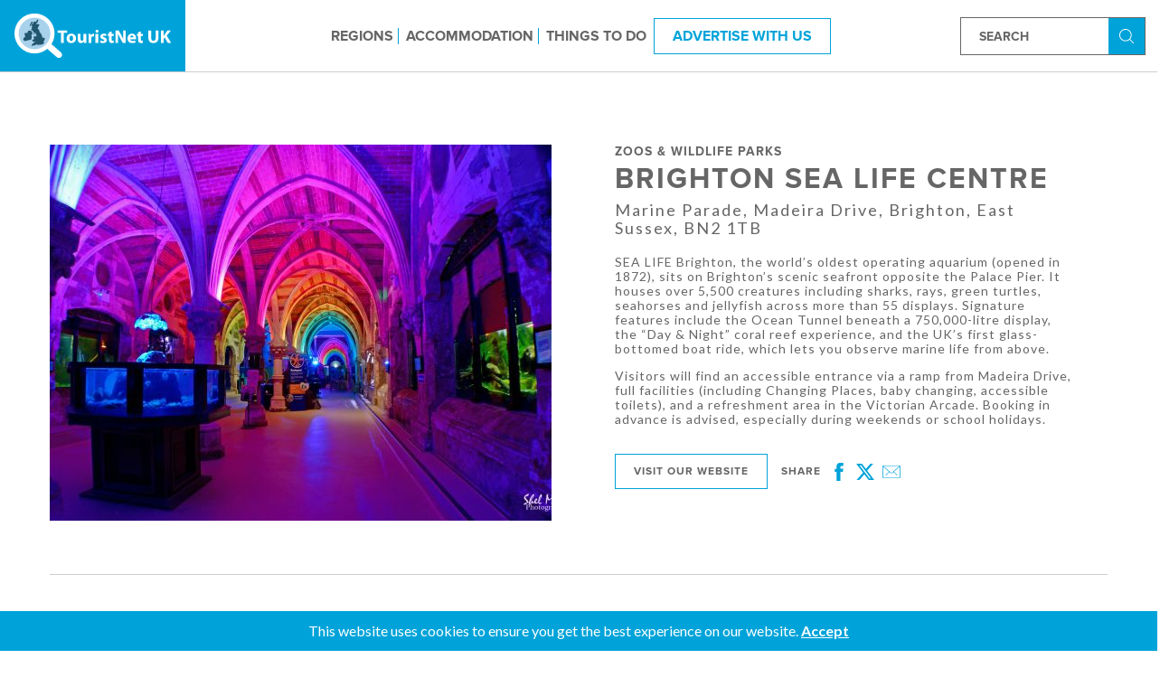

--- FILE ---
content_type: text/css
request_url: https://www.touristnetuk.com/css/touristnetuk.css?202501022
body_size: 69869
content:
@charset "UTF-8";

/*! normalize.css v7.0.0 | MIT License | github.com/necolas/normalize.css */html{line-height:1.15;-ms-text-size-adjust:100%;-webkit-text-size-adjust:100%}body{margin:0}article,aside,footer,header,nav,section{display:block}h1{font-size:2em;margin:.67em 0}figcaption,figure,main{display:block}figure{margin:1em 40px}hr{box-sizing:content-box;height:0;overflow:visible}pre{font-family:monospace,monospace;font-size:1em}a{background-color:transparent;-webkit-text-decoration-skip:objects}abbr[title]{border-bottom:none;text-decoration:underline;text-decoration:underline dotted}b,strong{font-weight:inherit;font-weight:bolder}code,kbd,samp{font-family:monospace,monospace;font-size:1em}dfn{font-style:italic}mark{background-color:#ff0;color:#000}small{font-size:80%}sub,sup{font-size:75%;line-height:0;position:relative;vertical-align:baseline}sub{bottom:-.25em}sup{top:-.5em}audio,video{display:inline-block}audio:not([controls]){display:none;height:0}img{border-style:none}svg:not(:root){overflow:hidden}button,input,optgroup,select,textarea{font-family:sans-serif;font-size:100%;line-height:1.15;margin:0}button,input{overflow:visible}button,select{text-transform:none}[type=reset],[type=submit],button,html [type=button]{-webkit-appearance:button}[type=button]::-moz-focus-inner,[type=reset]::-moz-focus-inner,[type=submit]::-moz-focus-inner,button::-moz-focus-inner{border-style:none;padding:0}[type=button]:-moz-focusring,[type=reset]:-moz-focusring,[type=submit]:-moz-focusring,button:-moz-focusring{outline:1px dotted ButtonText}fieldset{padding:.35em .75em .625em}legend{box-sizing:border-box;color:inherit;display:table;max-width:100%;padding:0;white-space:normal}progress{display:inline-block;vertical-align:baseline}textarea{overflow:auto}[type=checkbox],[type=radio]{box-sizing:border-box;padding:0}[type=number]::-webkit-inner-spin-button,[type=number]::-webkit-outer-spin-button{height:auto}[type=search]{-webkit-appearance:textfield;outline-offset:-2px}[type=search]::-webkit-search-cancel-button,[type=search]::-webkit-search-decoration{-webkit-appearance:none}::-webkit-file-upload-button{-webkit-appearance:button;font:inherit}details,menu{display:block}summary{display:list-item}canvas{display:inline-block}[hidden],template{display:none}@font-face{font-family:ProximaNova-Bold;src:url(/font/proxima-bold/ProximaNova-Bold.eot?#iefix) format("embedded-opentype"),url(/font/proxima-bold/ProximaNova-Bold.otf) format("opentype"),url(/font/proxima-bold/ProximaNova-Bold.woff) format("woff"),url(/font/proxima-bold/ProximaNova-Bold.ttf) format("truetype"),url(/font/proxima-bold/ProximaNova-Bold.svg#ProximaNova-Bold) format("svg");font-weight:400;font-style:normal}html{box-sizing:border-box}*,:after,:before{box-sizing:inherit}*{min-height:0;min-width:0}body{font-family:Lato,sans-serif;color:#666;font-size:16px;overflow-x:hidden}a{color:inherit;text-decoration:none;cursor:pointer}img{max-width:100%;height:auto}.outer-container,.row{padding:0 15px}.outer-container:after,.row:after{clear:both;content:"";display:block}.outer-container.row-centered,.row.row-centered{text-align:center}.container{max-width:1300px;margin:0 auto;clear:both;padding:0 20px}.container:after{content:"";display:table;clear:both}.single-column-page{margin-top:40px;clear:both}.entry-wrapper{padding-top:80px;display:inline-block;width:100%}.entry .site-header{display:-ms-flexbox;display:flex;width:100%;border-bottom:1px solid #ccc;z-index:999;height:80px;position:absolute;top:0;left:0}.entry .site-header:after{clear:both;content:"";display:block}.entry .site-header__brand{background-color:#00a3d9;color:#fff;text-decoration:none;line-height:40px;text-align:center;font-size:20px;font-family:ProximaNova-Bold,sans-serif;letter-spacing:2px;height:100%;position:relative;z-index:9999;-ms-flex:0 1 50%;flex:0 1 50%;padding:8px 16px;box-sizing:border-box}@media only screen and (min-width:1100px){.entry .site-header__brand{-ms-flex:0 1 16%;flex:0 1 16%}}.entry .site-header__brand a{display:inline-block;width:100%;height:100%}.entry .site-header__brand a img{height:100%}.entry .site-header__brand-name{line-height:80px;display:inline-block}.entry .site-header__navigation{height:100%}@media only screen and (min-width:1100px){.entry .site-header__navigation{-ms-flex:0 1 67%;flex:0 1 67%;text-align:center}}.entry .site-header__nav-wrapper{display:none}@media only screen and (min-width:1100px){.entry .site-header__nav-wrapper{position:absolute;top:50%;transform:translateY(-50%);left:0;width:100%;display:inline-block;z-index:999}}.entry .site-header__search{height:100%;position:relative;display:none}@media only screen and (min-width:1100px){.entry .site-header__search{-ms-flex:0 1 16%;flex:0 1 16%;display:inline-block}}.entry .site-header__search .search{border:1px solid #666}@media only screen and (min-width:1100px){.entry .site-header__search .search{position:absolute;top:50%;transform:translateY(-50%);width:100%;left:0;z-index:999}}.entry .site-header__search .search input{width:calc(100% - 40px);height:40px;-webkit-appearance:none;background:transparent;padding:10px 20px;color:#666;position:relative;outline:none;box-sizing:border-box;float:left;border:none}.entry .site-header__search .search input::-webkit-input-placeholder{color:#666;font-family:ProximaNova-Bold,sans-serif;font-size:14px;text-transform:uppercase}.entry .site-header__search .search input:-moz-placeholder,.entry .site-header__search .search input::-moz-placeholder{color:#666;font-family:ProximaNova-Bold,sans-serif;font-size:14px;text-transform:uppercase}.entry .site-header__search .search input:-ms-input-placeholder{color:#666;font-family:ProximaNova-Bold,sans-serif;font-size:14px;text-transform:uppercase}.entry .site-header__search .search button{width:40px;height:40px;content:"";color:transparent;border:0;-webkit-appearance:none;background-color:#00a3d9;background-image:url(/img/icons/search.svg);background-size:40%;background-position:50%;background-repeat:no-repeat;cursor:pointer;z-index:99;float:right;box-sizing:border-box}.entry--home .entry-wrapper{padding-top:0}.entry--home .site-header{position:absolute;border-bottom:0;color:#fff}.entry--home .site-header__navigation{position:static}.entry--home .site-header__search .search{border:1px solid #fff}.entry--home .site-header__search .search input{color:#fff}.entry--home .site-header__search .search input::-webkit-input-placeholder{color:#fff;font-family:ProximaNova-Bold,sans-serif;font-size:14px;text-transform:uppercase}.entry--home .site-header__search .search input:-moz-placeholder,.entry--home .site-header__search .search input::-moz-placeholder{color:#fff;font-family:ProximaNova-Bold,sans-serif;font-size:14px;text-transform:uppercase}.entry--home .site-header__search .search input:-ms-input-placeholder{color:#fff;font-family:ProximaNova-Bold,sans-serif;font-size:14px;text-transform:uppercase}@media only screen and (min-width:1100px){.entry--home .site-header .sub-navigation-wrapper:before{border-bottom:20px solid #fff}}.nav-open{color:#fff;position:fixed;width:100%;left:0;transition:.5s ease}.nav-open .site-navigation__trigger .site-navigation__trigger-line{background-color:#fff}.nav-open .site-header__search{display:none}.nav-open .site-header__nav-wrapper{display:block;position:fixed;width:100%;height:100%;background:#00a3d9;top:0;left:0;z-index:9999;transition:.5s ease;overflow-y:scroll}.nav-open .site-header__nav-wrapper .site-navigation__nav{padding:6em 15px 30px;width:100%;height:100%}.nav-open .site-header__nav-wrapper .site-navigation__nav .site-navigation__nav-item{display:inline-block;width:100%;padding:15px;position:relative;border:1px solid #53c7f2;margin-bottom:15px;cursor:pointer;transition:all .4s}.nav-open .site-header__nav-wrapper .site-navigation__nav .site-navigation__nav-item.sub-navigation__open{position:static}.nav-open .site-header__nav-wrapper .site-navigation__nav .site-navigation__nav-item a{color:#fff;border-right:0}.nav-open .site-header__nav-wrapper .site-navigation__nav .site-navigation__nav-item:hover{background-color:#53c7f2;transition:all .4s}.nav-open .site-header__nav-wrapper .site-navigation__nav .site-navigation__nav-item .button{border:1px solid #fff;padding:15px 20px}.nav-open .site-header__nav-wrapper .site-navigation__nav .site-navigation__nav-item .button:hover{color:#00a3d9;background-color:#fff}.nav-open .site-header__nav-wrapper .site-navigation__nav .site-navigation__nav-item--button{border:none;padding-left:0}.nav-open .site-header__nav-wrapper .site-navigation__nav .site-navigation__nav-item--button:hover{background-color:initial}.nav-open .site-header__nav-wrapper .site-navigation__nav .sub-navigation{padding:0 0 50px;overflow-y:scroll}.site-navigation__nav{display:inline-block;padding:0;margin:0}.site-navigation__nav-item{font-family:ProximaNova-Bold,sans-serif;display:inline-block;padding:33px 0;text-transform:uppercase}.site-navigation__nav-item:nth-last-child(2) .site-navigation__nav-item-link{border:0}.site-navigation__nav-item--button:hover .site-navigation__nav-item-link{color:#fff;opacity:1}.site-navigation__nav-item-link{display:inline-block;padding:0 5px;position:relative;border-right:1px solid #00a3d9}@media only screen and (min-width:1400px){.site-navigation__nav-item-link{padding:0 15px}}.js-toggle{width:30px;height:24px;display:inline-block;background-image:url(/img/icons/search-blue.svg);background-size:contain;background-position:50%;background-repeat:no-repeat;position:absolute;top:30px;right:55px}@media only screen and (min-width:1100px){.js-toggle{display:none}}.entry--home .js-toggle{background-image:url(/img/icons/search.svg)}.site-navigation__trigger{display:inline-block;width:30px;height:24px;top:30px;right:15px;position:absolute;z-index:99999;background:transparent;border:none;outline:none;padding:0;line-height:0;cursor:pointer;transition:.5s ease}@media only screen and (min-width:1100px){.site-navigation__trigger{display:none}}.site-navigation__trigger--active .site-navigation__trigger-line{transition:.5s ease}.site-navigation__trigger--active .site-navigation__trigger-line:first-child{transform:translateY(10px) translateX(0) rotate(45deg)}.site-navigation__trigger--active .site-navigation__trigger-line:nth-child(2){opacity:0}.site-navigation__trigger--active .site-navigation__trigger-line:nth-child(3){transform:translateY(-10px) translateX(0) rotate(-45deg)}.site-navigation__trigger .site-navigation__trigger-line{height:3px;width:100%;margin-bottom:7px;background-color:#00a3d9;display:inline-block;transition:.5s ease}.entry--home .site-navigation__trigger-line{background-color:#fff}.entry--home .site-navigation__nav-item-link{border-color:#fff}.entry--home .site-navigation__nav .button{color:#fff}.entry--home .site-navigation__nav .button:hover{background:#fff;color:#00a3d9}.entry--home .site-navigation__nav-item--button:hover{transition:all .4s}.entry--home .site-navigation__nav-item--button:hover .site-navigation__nav-item-link{color:#00a3d9;opacity:1}@media only screen and (min-width:1100px){.entry--home .sub-navigation-wrapper{background-color:#fff}}@media only screen and (min-width:1100px){.entry--home .site-navigation__nav-item--has-dropdown:hover .site-navigation__nav-item-link--first:after{border-bottom:20px solid #fff}}.site-navigation__nav-item--has-dropdown-standard{position:relative}.site-navigation__nav-item--has-dropdown-standard .sub-navigation li{display:inline-block;width:100%;padding:10px}.sub-navigation-wrapper{display:none;width:100%}@media only screen and (min-width:1100px){.sub-navigation-wrapper{position:absolute;top:88%;z-index:999;padding:15px;background-color:#eeecef;color:#00a3d9;font-size:14px;text-align:left;transition:all .3s ease;box-shadow:4px 3px 25px 0 rgba(0,0,0,.75);left:50%;transform:translateX(-50%)}.sub-navigation-wrapper:before{width:0;height:0;border-left:20px solid transparent;border-right:20px solid transparent;border-bottom:20px solid #eeecef;content:"";position:absolute;top:-20px;z-index:99999;transform:translateX(-50%);left:50%}}@media only screen and (min-width:1100px){.sub-navigation-wrapper .sub-navigation{max-width:1200px;margin-left:auto;margin-right:auto;list-style:none;padding:0}.sub-navigation-wrapper .sub-navigation__item{display:inline-block;width:100%}.sub-navigation-wrapper .sub-navigation__item a{color:#00a3d9;margin-bottom:20px;display:inline-block}.sub-navigation-wrapper .sub-navigation__nav-below{list-style:none;margin:0;padding:0}.sub-navigation-wrapper .sub-navigation__nav-below li:hover a{color:#00a3d9}.sub-navigation-wrapper .sub-navigation__nav-below li a{color:#666;text-transform:none;padding:5px 0;margin-bottom:0}}.sub-navigation-wrapper--mega-menu{left:0;padding:4em 15px;transform:none}.sub-navigation-wrapper--mega-menu:before{content:none}@media only screen and (min-width:1100px){.sub-navigation-wrapper--mega-menu .sub-navigation{max-width:1500px;margin-left:auto;margin-right:auto;display:-ms-flexbox;display:flex;list-style:none;padding:0}.sub-navigation-wrapper--mega-menu .sub-navigation__item{display:inline-block;-ms-flex:1;flex:1}}@media only screen and (min-width:1100px){.site-navigation__nav-item--has-dropdown:hover .sub-navigation-wrapper{display:block}.site-navigation__nav-item--has-dropdown:hover .site-navigation__nav-item-link--first:after{width:0;height:0;border-left:20px solid transparent;border-right:20px solid transparent;border-bottom:20px solid #eeecef;content:"";position:absolute;bottom:-34px;z-index:99999;transform:translateX(-50%);left:50%}}.sub-navigation__icon{font-weight:700;background:transparent;color:#fff;padding:2px 7px;position:absolute;top:50%;right:10px;transform:translateY(-50%);display:block}.sub-navigation__icon:after{content:"+";display:block;font-size:25px}.sub-navigation__icon--active:after{content:"-";display:block}@media only screen and (min-width:1100px){.sub-navigation__icon{display:none}}.sub-navigation__open{position:absolute}.sub-navigation__open .sub-navigation-wrapper{position:absolute;background:#00a3d9;height:100vh;width:100%;top:0;left:0;z-index:999;display:inline-block;padding:6em 15px 4em}.sub-navigation__open .sub-navigation-wrapper .sub-navigation{display:block;padding:5em 15px 30px;list-style:none}.sub-navigation__open .sub-navigation-wrapper .sub-navigation__item{border:1px solid #53c7f2;margin-bottom:15px;padding:15px;position:relative}.sub-navigation__open .sub-navigation-wrapper .sub-navigation__item:hover{background-color:#53c7f2}.sub-navigation__open .sub-navigation-wrapper .sub-navigation__item .mega-menu__icon{display:inline-block;width:12px;height:12px;position:absolute;right:15px;top:11px}.sub-navigation__open .sub-navigation-wrapper .sub-navigation__item .mega-menu__icon:after{content:"+";display:inline-block;font-size:25px}.sub-navigation__open .sub-navigation-wrapper .sub-navigation__item ul{display:none;max-height:300px;overflow-y:scroll}.sub-navigation__open .sub-navigation-wrapper .sub-navigation__item.active:hover{background-color:#00a3d9}.sub-navigation__open .sub-navigation-wrapper .sub-navigation__item.active .mega-menu__icon:after{content:"-"}.sub-navigation__open .sub-navigation-wrapper .sub-navigation__item.active ul{display:inline-block;list-style:none;margin:0;padding:15px 0 0 15px;width:100%}.sub-navigation__open .sub-navigation-wrapper .sub-navigation__item.active ul li{display:inline-block;width:100%;padding:10px 0}@media only screen and (max-width:1099px){.sub-navigation__type-item{display:inline-block;width:100%;padding:0!important;position:relative;border:1px solid #53c7f2;margin-bottom:15px;cursor:pointer;transition:all .4s}.sub-navigation__type-item:hover{background-color:#53c7f2;transition:all .4s}.sub-navigation__type-item a{display:block;padding:15px!important}}.header-search{width:200px;float:left;border-left:1px solid #ccc;padding:25px;text-transform:uppercase;font-family:ProximaNova-Bold;height:70px;display:block}@media only screen and (max-width:1399px){.header-search{display:none}}.mobile-search{width:100%;top:80px;display:none;position:absolute;left:0;z-index:99}.mobile-search.active{display:inline-block}@media only screen and (min-width:1100px){.mobile-search,.mobile-search.active{display:none}}.mobile-search .search{overflow:hidden;border:1px solid #666}.mobile-search .search input{width:calc(100% - 40px);-webkit-appearance:none;-moz-appearance:none;appearance:none;background:transparent;border-left:0;border-right:0;border-radius:0;padding:10px 10px 10px 20px;color:#666;outline:none;height:40px;float:left;box-sizing:border-box;border:none}.mobile-search .search input::-webkit-input-placeholder{color:#666;font-family:ProximaNova-Bold,sans-serif;font-size:14px;text-transform:uppercase}.mobile-search .search input:-moz-placeholder,.mobile-search .search input::-moz-placeholder{color:#666;font-family:ProximaNova-Bold,sans-serif;font-size:14px;text-transform:uppercase}.mobile-search .search input:-ms-input-placeholder{color:#666;font-family:ProximaNova-Bold,sans-serif;font-size:14px;text-transform:uppercase}.mobile-search .search button{float:left;width:40px;height:40px;content:"";color:transparent;border:0;-webkit-appearance:none;background-color:#00a3d9;background-image:url(/img/icons/search.svg);background-size:40%;background-position:50%;background-repeat:no-repeat;cursor:pointer;z-index:99}@media only screen and (min-width:520px){.mobile-search .search button{height:40px}}.entry--home .mobile-search .search{border:1px solid #fff}.entry--home .mobile-search .search input{color:#fff;padding:10px 20px}.entry--home .mobile-search .search input::-webkit-input-placeholder{color:#fff;font-family:ProximaNova-Bold,sans-serif;font-size:14px;text-transform:uppercase}.entry--home .mobile-search .search input:-moz-placeholder,.entry--home .mobile-search .search input::-moz-placeholder{color:#fff;font-family:ProximaNova-Bold,sans-serif;font-size:14px;text-transform:uppercase}.entry--home .mobile-search .search input:-ms-input-placeholder{color:#fff;font-family:ProximaNova-Bold,sans-serif;font-size:14px;text-transform:uppercase}.hero{height:100vh;width:100%;text-align:center;background-size:cover;background-position:50%;position:relative;z-index:9}.hero:after{height:100%;background-color:rgba(0,0,0,.3);content:"";display:inline-block;top:0;left:0;z-index:99}.hero:after,.hero__content{position:absolute;width:100%}.hero__content{color:#fff;max-width:1200px;margin-left:auto;margin-right:auto;left:50%;top:50%;transform:translate(-50%,-50%);z-index:999;text-transform:uppercase;padding:0 5%}.hero__search{display:inline-block;width:100%;text-align:center;margin-top:40px}.hero__search .search{display:inline-block;position:relative;width:70%;height:42px;border:1px solid #fff;box-sizing:border-box}@media only screen and (min-width:1100px){.hero__search .search{width:40%}}.hero__search .search input{width:calc(100% - 40px);-webkit-appearance:none;background:transparent;border:none;padding:10px 20px;color:#fff;outline:none;border-radius:0;height:40px;box-sizing:border-box;float:left}.hero__search .search input::-webkit-input-placeholder{color:#fff;font-family:ProximaNova-Bold,sans-serif;font-size:14px;text-transform:uppercase}.hero__search .search input:-moz-placeholder,.hero__search .search input::-moz-placeholder{color:#fff;font-family:ProximaNova-Bold,sans-serif;font-size:14px;text-transform:uppercase}.hero__search .search input:-ms-input-placeholder{color:#fff;font-family:ProximaNova-Bold,sans-serif;font-size:14px;text-transform:uppercase}.hero__search .search button{width:40px;height:40px;content:"";color:transparent;border:0;-webkit-appearance:none;background-color:#00a3d9;background-image:url(/img/icons/search.svg);background-size:40%;background-position:50%;background-repeat:no-repeat;cursor:pointer;box-sizing:border-box;float:right;margin:0}.hero__title{font-size:36px;font-family:ProximaNova-Bold,sans-serif;margin-bottom:10px}@media only screen and (min-width:520px){.hero__title{font-size:48px}}@media only screen and (min-width:1400px){.hero__title{font-size:72px}}.hero__sub-title{font-size:14px}@media only screen and (min-width:768px){.hero__sub-title{font-size:18px;letter-spacing:2px}}@media only screen and (min-width:1400px){.hero__sub-title{font-size:22px}}.cta-icons{background:#fff;border-bottom:10px solid #00a3d9;box-shadow:0 4px 6px 0 #d6d6d6}.cta-icons .cta-icons__container{max-width:1200px;margin-left:auto;margin-right:auto;text-align:center}.cta-icons .icons{display:inline-block;width:100%;padding:30px 0;text-align:center}.cta-icons .icons .icons-inner{display:-ms-flexbox;display:flex;-ms-flex-wrap:wrap;flex-wrap:wrap;-ms-flex-pack:center;justify-content:center}@media only screen and (min-width:768px){.cta-icons .icons .icons-inner{padding:0 10%}}.cta-icons .icons__icon{box-sizing:border-box;padding:5px;-ms-flex:0 1 25%;flex:0 1 25%}@media (-ms-high-contrast:none){.cta-icons .icons__icon,.cta-icons .icons__icon ::-ms-backdrop{padding:0!important;border-right:none!important}}@media only screen and (min-width:768px){.cta-icons .icons__icon{border-right:1px solid #ccc;margin-bottom:0}.cta-icons .icons__icon:last-child{border-right:0}}.cta-icons .icons__icon .icon-london{transform:scale(1.2)}.cta-icons .icons__icon .icon__title{color:#666;font-size:8px;letter-spacing:1px;text-transform:uppercase;font-family:ProximaNova-Bold,sans-serif;margin:10px 0 5px;width:100%}@media only screen and (min-width:520px){.cta-icons .icons__icon .icon__title{font-size:14px}}.section--map{max-width:1200px;margin:80px auto;padding:0 15px;position:relative}.section--map:after{content:"";display:block;width:100%;max-width:1170px;margin:0 auto;height:1px;background-color:#ccc;margin-top:80px}.section--map .section__wrapper .map-columns{display:inline-block;width:100%;text-align:center}.section--map .section__wrapper .map-columns__column{display:inline-block;width:100%}@media only screen and (min-width:1100px){.section--map .section__wrapper .map-columns__column{width:calc(25% - 0px);float:left;margin-left:0;text-align:left}}.section--map .section__wrapper .map-columns__column--large{height:450px;display:inline-block;width:100%;margin-bottom:2%;overflow:hidden}@media only screen and (min-width:1100px){.section--map .section__wrapper .map-columns__column--large{width:46%;float:left;margin-left:0;height:600px;text-align:left;margin-left:2%;margin-right:2%;margin-bottom:0}}.section--map .section__wrapper .map-columns__column--small{height:400px;overflow:hidden}@media only screen and (min-width:1100px){.section--map .section__wrapper .map-columns__column--small{height:600px!important}}.section--map .section__wrapper .map-columns__column--small .map-columns__block{height:48%;margin-bottom:2%}@media only screen and (min-width:1100px){.section--map .section__wrapper .map-columns__column--small .map-columns__block{margin-bottom:7%;margin-top:0}}@media only screen and (min-width:1100px){.section--map .section__wrapper .map-columns__column--small .map-columns__block:last-child{margin-bottom:0}}.section--map .section__wrapper .map-columns__block{color:#fff;position:relative;display:inline-block;width:100%}.section--map .section__wrapper .map-columns__block.block--light{background:#53c7f2}.section--map .section__wrapper .map-columns__block.block--medium{background:#10a3da}.section--map .section__wrapper .map-columns__block.block--dark{background:#074b65}.section--map .section__wrapper .map-columns__block.block--center{text-align:center}.section--map .section__wrapper .map-columns__content{position:absolute;top:50%;transform:translateY(-50%);padding:20px 40px;width:100%}.section--map .section__wrapper .map-columns__content .content-icon{margin-bottom:15px;font-size:28px}.section--map .section__wrapper .map-columns__content .column-text{font-size:20px;line-height:26px;margin-bottom:10px}.section--map .section__wrapper .map-columns__content .column-text:last-child{margin-bottom:0}.section--map .section__wrapper .map-columns__content .column-text--alt{font-family:ProximaNova-Bold,sans-serif;font-size:30px;line-height:36px}.map-info-window{width:180px;padding-top:10px;overflow:hidden}.map-info-window>:not(:last-child){margin-bottom:3px}.map-info-window img{display:block;width:100%;height:auto;border:none!important;outline:none!important}.map-info-window h3{margin:0 0 1px!important}.map-info-window p{margin:0}.map-info-window .price{color:#00a3d9;font-weight:700}.map-info-window .button{border:1px solid #00a3d9;color:#00a3d9;text-align:center;display:block;width:100%}.gm-style-iw-chr{position:absolute;top:0;right:0;left:0}.gm-style-iw-chr button{opacity:1}.gm-style-iw-chr button:after{position:absolute;top:0;right:0;background:#fff;height:36px;width:36px;content:"";display:block;z-index:1}.gm-style-iw-chr button span{z-index:2;position:relative}.section--panels{max-width:1200px;margin:80px auto;padding:0 15px}.section--panels .panels{height:470px;display:inline-block;width:100%}@media only screen and (min-width:768px){.section--panels .panels{height:670px}}.section--panels .panels__column{height:100%;display:inline-block;width:100%}@media only screen and (min-width:768px){.section--panels .panels__column{width:49%;margin-right:2%;float:left;display:inline-block}}.section--panels .panels__column:last-child{margin-right:0}.section--panels .panels__group{display:inline-block;width:100%;height:100%;padding-bottom:80px;border-bottom:1px solid #ccc}.section--panels .panels__row{height:50%;display:inline-block;width:100%}@media only screen and (min-width:768px){.section--panels .panels__row{height:58%;margin-bottom:4%}}.section--panels .panels__row--small{height:50%}@media only screen and (min-width:768px){.section--panels .panels__row--small{height:36%;margin-bottom:4%}}.section--panels .panels__row--small .panels__panel{display:inline-block;width:100%;margin-bottom:2%}@media only screen and (min-width:768px){.section--panels .panels__row--small .panels__panel{width:48%;margin-right:4%;float:left;display:inline-block;margin-bottom:2%}.section--panels .panels__row--small .panels__panel:last-child{margin-right:0}}.section--panels .panels__panel{display:inline-block;height:100%;width:100%;background-size:cover;background-position:50%;background-repeat:no-repeat;color:#fff;border-bottom:7px solid #00a3d9;text-align:center;position:relative;transition:.25s ease;margin-bottom:4%}.section--panels .panels__panel:after{background-color:rgba(0,0,0,.2);z-index:99;transition:.25s ease;content:"";display:inline-block;position:absolute;top:0;left:0;height:100%;width:100%}.section--panels .panels__panel:hover:after{background-color:rgba(0,0,0,.6)}.section--panels .panels__panel a{position:absolute;width:100%;height:100%;top:0;left:0;z-index:998}.section--panels .panels__panel .panel__content{width:100%;position:absolute;top:50%;transform:translateY(-50%)}.section--panels .panels__panel .panel__title{text-transform:uppercase;font-size:16px;font-family:ProximaNova-Bold,sans-serif;border-top:1px solid #fff;border-bottom:1px solid #fff;margin:5px 10px;display:inline-block;padding:0 5px}@media only screen and (min-width:768px){.section--panels .panels__panel .panel__title{font-size:24px}}.section--panels .panels__panel .panel__more{position:absolute;bottom:0;font-size:10px;letter-spacing:2px;text-transform:uppercase;width:100%;text-align:center}.section--panels .panels__panel .panel__more:after{content:"";width:2px;height:8px;display:block;margin:5px auto 0;background:#fff}.section--panels .panels__panel .panel__icon{font-size:40px;line-height:20px}.section--panels-small .panels{height:auto}@media only screen and (min-width:768px){.section--panels-small .panels{height:auto}}.section--panels-small .panels__panel a{position:relative;z-index:998;display:-ms-flexbox;display:flex}.section--panels-small .panels__group{padding-bottom:0}.section--panels-small .panels .panel__content{width:100%;position:relative;top:auto;transform:none;padding:60px 0;display:-ms-flexbox;display:flex;z-index:999;-ms-flex-pack:center;justify-content:center}.section--panels-small .panels .panel__content .panel__title{-ms-flex-item-align:center;align-self:center;display:inline-block}.section--panels-small .panels__group{display:-ms-flexbox;display:flex;-ms-flex-wrap:wrap;flex-wrap:wrap;-ms-flex-pack:justify;justify-content:space-between}.section--panels-small .panels__column{-ms-flex:0 1 100%;flex:0 1 100%;height:auto;margin-bottom:2%}@media only screen and (min-width:768px){.section--panels-small .panels__column{width:auto;margin-right:0;float:none;display:inline-block;-ms-flex:0 1 48%;flex:0 1 48%}.section--panels-small .panels__column:last-child{margin-right:0}}@media only screen and (min-width:1100px){.section--panels-small .panels__column{-ms-flex:0 1 23%;flex:0 1 23%}}.section--popular-act{margin-bottom:30px}.section--popular-act .panels__group{border:0;padding-bottom:0}.separator{padding:70px 0;color:#fff;background-size:cover;background-position:50%;text-align:center;text-transform:uppercase;letter-spacing:2px;background-color:#00a3d9;position:relative}.separator:after{content:"";height:100%;width:100%;position:absolute;top:0;left:0;z-index:99;background-color:#00a3d9;opacity:.5}.separator__inner{max-width:1200px;margin-left:auto;margin-right:auto;position:relative;z-index:998}.separator__title{font-size:36px;font-family:ProximaNova-Bold,sans-serif;margin-bottom:10px}.separator__sub-title{font-size:18px}.sidebar{width:100%;display:inline-block;margin-bottom:40px}@media only screen and (min-width:1100px){.sidebar{width:calc(25% - 0px);float:left;margin-left:0}}.sidebar__inner .filter{width:100%;display:inline-block;cursor:pointer}.sidebar__inner .filter__title{text-transform:uppercase;font-family:ProximaNova-Bold,sans-serif;letter-spacing:2px;margin-top:30px;position:relative;cursor:pointer}.sidebar__inner .filter__title:first-child{margin-top:0}.sidebar__inner .filter .filter__toggle{width:15px;height:15px;background-image:url(/img/icons/plus.svg);background-size:contain;background-repeat:no-repeat;position:absolute;right:0;top:0;display:inline-block;cursor:pointer;z-index:-1}@media only screen and (min-width:1100px){.sidebar__inner .filter .filter__toggle{display:none}}.sidebar__inner .filter .filter__filter{margin-bottom:20px;padding:10px;border:1px solid #00a3d9}.sidebar__inner .filter .filter__filter .filter__options{display:none}.sidebar__inner .filter .filter__filter.active .filter__toggle{background-image:url(/img/icons/minus.svg)}.sidebar__inner .filter .filter__filter.active .filter__options{display:block}@media only screen and (min-width:1100px){.sidebar__inner .filter .filter__filter{padding:0;border:none}.sidebar__inner .filter .filter__filter .filter__options{display:block}}.sidebar__inner .filter__options{list-style:none;padding:0 10px 0 0}.sidebar__inner .filter__option{font-size:14px;letter-spacing:1px;margin:5px 0;display:inline-block;width:100%;position:relative;line-height:24px}.sidebar__inner .filter__option a:hover{color:#00a3d9}.sidebar__inner .filter__option a{position:relative}.sidebar__inner .filter__option--active>a{color:#00a3d9}.sidebar__inner .filter__option--has-children:before{content:"";width:10px;height:10px;position:absolute;top:7px;left:0;display:inline-block;background-image:url(/img/icons/chevron.svg);background-position:50%;background-size:contain;background-repeat:no-repeat}.sidebar__inner .filter__option--has-children a{padding-left:25px}.sidebar__inner .filter__option--has-children .filter__options{padding-left:15px;padding-right:0}.sidebar__inner .filter__option--expanded:before{background-image:url(/img/icons/chevron-down.svg)}.main{width:100%;float:right}@media only screen and (min-width:1100px){.main{width:75%;padding-left:60px;border-left:1px solid #ccc}}.overview{display:inline-block;width:100%;margin-bottom:30px}.overview__title{letter-spacing:2px;font-family:ProximaNova-Bold,sans-serif;font-size:24px;margin:0 0 10px}@media only screen and (min-width:1100px){.overview__title{letter-spacing:4px;font-size:28px}}.overview__image{margin:40px 0 0}.overview__image img{width:100%;height:auto}.overview__sub-title{letter-spacing:2px;font-family:ProximaNova-Bold,sans-serif;margin-bottom:40px}.overview__desc{margin:40px 0;font-size:14px;letter-spacing:2px;line-height:20px}.overview__desc p{display:none}.overview__desc p:first-of-type,.overview__desc p:nth-of-type(2){display:block}.overview__map{display:inline-block;width:100%}.js-read-more{color:#00a3d9;text-transform:uppercase;letter-spacing:2px;font-weight:700;font-size:12px}.advert{border:1px solid #ccc;padding:20px;display:inline-block;width:100%;margin-bottom:40px;border-top:5px solid}.advert--yellow{background-color:#fff8e0;border:1px solid #ffca05;border-top:5px solid #ffca05}.advert--orange{background-color:#fdf7e2;border:1px solid #c85022;border-top:5px solid #c85022}.advert--lilac{background-color:#f1f0f8;border:1px solid #801d80;border-top:5px solid #801d80}.advert--blue{background-color:#ecf4fb;border:1px solid navy;border-top:5px solid navy}.advert--green{background-color:#ecf5ec;border:1px solid #007e45;border-top:5px solid #007e45}.advert--burgundy{background-color:#fef1f6;border:1px solid #900629;border-top:5px solid #900629}.advert__wrapper{display:-ms-flexbox;display:flex;-ms-flex-wrap:wrap;flex-wrap:wrap;-ms-flex-pack:justify;justify-content:space-between;width:100%}.advert__image{-ms-flex:0 1 100%;flex:0 1 100%;margin-bottom:30px}@media only screen and (min-width:768px){.advert__image{-ms-flex:0 1 40%;flex:0 1 40%;width:40%;margin-bottom:0}}.advert__image-inner{display:inline-block;width:100%;position:relative;margin-bottom:20px}.advert__image-inner a{display:inline-block;width:100%;height:100%}.advert__image-inner img{width:100%}.advert__image .rating__rater{display:none}.advert__details{-ms-flex:0 1 100%;flex:0 1 100%;line-height:20px}@media only screen and (min-width:768px){.advert__details{-ms-flex:0 1 55%;flex:0 1 55%}}.advert__title{font-size:22px;font-family:ProximaNova-Bold,sans-serif}.advert__category{font-size:14px;margin-bottom:10px}.advert__category,.advert__sub-title{text-transform:uppercase;letter-spacing:1px}.advert__address{letter-spacing:2px;margin:5px 0;min-height:40px}.advert__price{color:#00a3d9;margin:5px 0;min-height:40px}.advert__text{font-size:14px;margin:10px 0 20px;word-wrap:break-word}.advert__email,.advert__phone{margin:10px 0;font-weight:700}.advert__rooms{font-size:14px;font-weight:700}.advert__bottom-wrapper{display:-ms-flexbox;display:flex;-ms-flex-wrap:wrap;flex-wrap:wrap;-ms-flex-pack:justify;justify-content:space-between;margin-top:30px}.advert__bottom-wrapper .button{margin-bottom:10px}@media only screen and (min-width:520px){.advert__bottom-wrapper .button{margin-bottom:0}}.advert__bottom-wrapper .button:hover{background-color:transparent;border:1px solid #00a3d9;color:#00a3d9}.advert__specifics-section .single-advert__icon,.advert__specifics-section .single-advert__icons{display:inline-block;-ms-flex:initial;flex:initial}.advert__specifics-section .single-advert__icon-inner img{height:20px}.advert__link-wrapper{display:block;width:100%;height:100%}.icons{display:inline-block;width:100%;color:red}.icons__icon{width:calc(16.6666666667% - 0px);float:left;margin-left:0}@media only screen and (min-width:768px){.icons__icon{width:calc(16.6666666667% - 0px);float:left;margin-left:0}}.icons__icon:first-child .icons__icon-inner{padding-left:0}.icons__icon-inner{display:inline-block;width:100%;padding:20px 5px}.icons__icon-inner img{max-height:30px}.icon{display:inline-block;width:1.2em;height:1.2em;stroke-width:0;stroke:currentColor;fill:currentColor}.icon--alt{color:#afafaf;font-size:20.8px}.icon-round{background-color:#00a3d9;border-radius:50%;color:#fff;width:60px;height:60px;font-size:32px;text-align:center;line-height:74px;display:inline-block;vertical-align:middle}.icon-round--small{width:24px;height:24px;font-size:12px;line-height:30px;margin-right:20px}.icon-back{position:absolute;top:3px;right:10px}.pagination{clear:both;margin:60px 0 0;width:100%;text-align:center}.pagination li{list-style:none;display:inline-block;margin:10px 10px 0;width:50px;height:50px;line-height:50px;text-align:center}.pagination li a{text-decoration:none;display:inline-block;width:100%}.pagination li.active,.pagination li:hover{color:#00a3d9;border-radius:50%;border:1px solid #00a3d9}.related-group{border-top:1px solid #ccc;padding:40px 0;display:inline-block;width:100%}.related-group__title{text-transform:uppercase;text-align:center;font-size:24px;font-family:ProximaNova-Bold,sans-serif;margin:5px 0 20px;letter-spacing:4px}@media only screen and (min-width:768px){.related-group__title{font-size:32px}}.related-item,.related-items{display:inline-block;width:100%}.related-item{margin-bottom:20px;text-align:center}@media only screen and (min-width:520px){.related-item{text-align:left}}@media only screen and (min-width:768px){.related-item{width:calc(25% - 0px);float:left;margin-left:0;padding:0 10px}}.related-item__image{width:100%;display:inline-block}.related-item__image img{width:290px}@media only screen and (min-width:768px){.related-item__image img{width:100%}}.related-item__image-inner{height:150px;display:inline-block;background-size:cover;background-position:50%;width:100%}.related-item__title{margin:20px 0 15px;font-family:ProximaNova-Bold;letter-spacing:2px;font-size:16px}.related-item__short-info{font-size:14px;letter-spacing:1px}.section--advertisements{padding:0 15px;margin-bottom:40px;margin-top:40px}.section--advertisements .section__wrapper{max-width:1200px;margin-left:auto;margin-right:auto;max-width:1170px;margin:40px auto;border-top:1px solid #ccc;padding-top:40px}.section--advertisements .advertisements__inner{display:-ms-flexbox;display:flex;-ms-flex-wrap:wrap;flex-wrap:wrap;width:100%;text-align:center}.section--advertisements .advertisements__ad{margin-bottom:20px;-ms-flex:0 1 48%;flex:0 1 48%;padding:10px}@media only screen and (min-width:1100px){.section--advertisements .advertisements__ad{-ms-flex:0 1 25%;flex:0 1 25%}}.advertisement__img{max-width:100%;height:auto}.footer{background:#666;color:#fff;padding:40px 0 0;display:inline-block;width:100%;text-align:left}@media only screen and (min-width:1100px){.footer{padding:80px 0 0}}.footer__inner{max-width:1200px;margin-left:auto;margin-right:auto;padding:0 15px}.footer__column{margin-bottom:40px}@media only screen and (min-width:1100px){.footer__column{width:calc(25% - 0px);float:left;margin-left:0}}.footer__column-title{letter-spacing:2px;text-transform:uppercase;font-family:ProximaNova-Bold,sans-serif;margin:5px 0 25px;color:#fff}.footer__brand{font-size:14px;display:inline-block;width:80%;background-color:#00a3d9;color:#fff;text-decoration:none;text-align:center;letter-spacing:2px;font-weight:700;margin-bottom:40px;padding:7px;box-sizing:border-box}@media only screen and (min-width:520px){.footer__brand{width:50%}}@media only screen and (min-width:1100px){.footer__brand{height:60px;margin-bottom:60px;width:80%}}.footer__brand a{display:block;width:100%;text-align:center}.footer__brand a img{height:46px;width:auto;display:inline-block}.footer__advertise{display:inline-block;width:100%;color:#fff}.footer__contact-info{letter-spacing:2px;font-size:14px}.footer .footer-navigation{text-align:left}.footer .footer-navigation__nav{display:inline-block;margin:0;padding:0;list-style:none;text-align:left}.footer .footer-navigation__nav-item{letter-spacing:2px}.footer .footer-navigation__nav-item:first-child .footer-navigation__nav-item-link{margin-top:0}.footer .footer-navigation__nav-item-link{display:inline-block;position:relative;padding-left:35px;margin:10px 0;transition:all .4s}.footer .footer-navigation__nav-item-link:before{background-image:url(/img/icons/right-chevron.svg);background-size:10px;background-position:50%;background-repeat:no-repeat;z-index:99}.footer .footer-navigation__nav-item-link:after,.footer .footer-navigation__nav-item-link:before{content:"";width:25px;height:25px;display:inline-block;position:absolute;left:0;top:50%;transform:translateY(-50%)}.footer .footer-navigation__nav-item-link:after{border-radius:50%;border:2px solid #00a3d9;z-index:9}.footer .footer-navigation__nav-item-link:hover{transition:all .4s}.footer .footer-navigation__nav-item-link:hover:before{background-image:url(/img/icons/right-chevron-white.svg)}.footer .footer-navigation__nav-item-link:hover:after{background-color:#00a3d9}.footer .footer-social{list-style:none;margin:0;padding:0}.footer .footer-social__item{margin:5px 10px 5px 0;display:inline-block;width:40px;background:#fff;padding:10px;height:40px;border-radius:50%;position:relative}.footer .footer-social__item a{position:absolute;width:100%;height:100%;top:0;left:0;padding:10px;display:-ms-flexbox;display:flex;-ms-flex-align:center;align-items:center;-ms-flex-pack:center;justify-content:center}.footer-copy{display:inline-block;width:100%;font-size:11px;padding:20px 0;line-height:22px;background-color:#00a3d9}.footer-copy__inner{max-width:1200px;margin-left:auto;margin-right:auto;padding:0 15px}.footer-copy__inner p,.footer__contact-info-details p:first-child{margin:0}.location-map{width:100%;height:450px;float:left;background-color:#eee}.section__title{font-size:24px;font-family:ProximaNova-Bold,sans-serif;text-transform:uppercase;text-align:center;letter-spacing:2px;margin:20px 0 30px}@media only screen and (min-width:768px){.section__title{font-size:32px;letter-spacing:4px}}.section--no-border .panels__group{border-bottom:0}.section__cta{text-align:center;margin-bottom:60px;margin-top:-40px}.button{padding:10px 20px;text-transform:uppercase;border:1px solid #00a3d9;display:inline-block;font-family:ProximaNova-Bold,sans-serif;color:#00a3d9;transition:all .4s;cursor:pointer}.button:hover{background-color:#00a3d9;color:#fff;transition:all .4s}.button--alt{border-color:#fff;color:#fff}.button--alt:hover{background-color:#fff;color:#00a3d9}.button--small{padding:5px 20px}.entry-wrapper__inner{max-width:1200px;margin-left:auto;margin-right:auto;padding:80px 15px 40px}.entry-wrapper .main,.entry-wrapper .main-entry{display:inline-block;width:100%}@media only screen and (min-width:1100px){.entry-wrapper .main{width:calc(75% - 0px);float:left;margin-left:0}}.search-wrapper{display:block;width:80%;margin:0 auto}.rating{display:inline-block;width:100%;margin-bottom:10px}.rating__score-star{background-size:15px}.rating__logo,.rating__score-star{display:inline-block;width:20px;height:20px;background-position:50%;background-repeat:no-repeat}.rating__logo{background-size:20px;margin-right:10px}.rating__score{display:inline-block}.rating__guest-house{display:inline-block;color:#00a3d9;font-weight:700;width:20px;height:20px;position:relative}.rating__guest-house span{position:absolute;top:50%;left:50%;transform:translate(-50%,-50%);font-size:14px;margin-top:2px}.content-page{line-height:20px}.content-page h1,.content-page h2,.content-page h3,.content-page h4,.content-page h5{color:#00a3d9}.content-page hr{display:inline-block;width:100%;margin-top:2rem;margin-bottom:2rem;border:1px solid #00a3d9}.content-page a{color:#00a3d9;font-weight:700}.breadcrumb-wrapper{border-bottom:1px solid #ccc;padding:0 0 25px;display:inline-block;width:100%;margin:25px 0 40px}.breadcrumb{list-style:none;padding:0;margin:0}.breadcrumb__crumb{display:inline-block;margin-right:25px;position:relative;font-size:12px;text-transform:uppercase;letter-spacing:1px}.breadcrumb__crumb:after{content:"";width:8px;height:8px;position:absolute;top:50%;transform:translateY(-50%);right:-17px;display:inline-block;background-image:url(/img/icons/chevron.svg);background-position:50%;background-size:contain;background-repeat:no-repeat}.breadcrumb__crumb:last-child:after{content:none}.crumb{color:#00a3d9;transition:all .4s}.crumb:hover{color:#666;transition:all .4s}span.crumb{color:#666}.cookie-notice{position:fixed;bottom:0;z-index:999;display:inline-block;width:100%;background-color:#00a3d9;text-align:center;padding:10px 20px;color:#fff;line-height:24px}.cookie-notice a{font-weight:700;text-decoration:underline}.single-advert{display:inline-block;width:100%}.single-advert__icons{display:-ms-flexbox;display:flex;width:100%;-ms-flex-wrap:wrap;flex-wrap:wrap}.single-advert__icon{-ms-flex:0 1 100%;flex:0 1 100%;margin-top:20px}@media only screen and (min-width:520px){.single-advert__icon{-ms-flex:0 1 33.33%;flex:0 1 33.33%}}@media only screen and (min-width:1100px){.single-advert__icon{-ms-flex:0 1 20%;flex:0 1 20%}}.single-advert__icon-inner{display:-ms-flexbox;display:flex;width:100%}@media only screen and (max-width:767px){.single-advert__icon-inner{padding-right:20px}}.single-advert__icon-inner img{height:30px;width:auto;margin-right:15px}.single-advert__icon-inner img,.single-advert__icon-inner span{display:inline-block;-ms-flex-item-align:center;align-self:center}.single-advert .ratings{display:-ms-flexbox;display:flex;width:100%;-ms-flex-wrap:wrap;flex-wrap:wrap}.single-advert .rating{-ms-flex:0 1 100%;flex:0 1 100%;margin-top:20px}@media only screen and (min-width:520px){.single-advert .rating{-ms-flex:0 1 33.33%;flex:0 1 33.33%}}@media only screen and (min-width:1100px){.single-advert .rating{-ms-flex:0 1 20%;flex:0 1 20%}}.single-advert__bottom,.single-advert__top{display:inline-block;width:100%}.single-advert__bottom{margin-top:50px}.single-advert__gallery-inner{margin:0}.single-advert__gallery{width:100%;position:relative;display:inline-block;margin-bottom:40px}@media only screen and (min-width:768px){.single-advert__gallery{width:calc(50% - 30px);float:left;margin-left:20px;margin-left:0;margin-bottom:0}}.single-advert__gallery .gallery{display:inline-block;width:100%;position:relative}.single-advert__gallery .gallery .slick-prev{transform:translateY(-50%) rotate(180deg);left:-30px}.single-advert__gallery .gallery .slick-next,.single-advert__gallery .gallery .slick-prev{position:absolute;top:50%;background-color:transparent;color:transparent;width:20px;height:60px;background-image:url(/img/icons/right-chevron.svg);background-size:10px;background-position:50%;background-repeat:no-repeat;border:1px solid #ccc;outline:none;-webkit-appearance:none;cursor:pointer}.single-advert__gallery .gallery .slick-next{transform:translateY(-50%);right:-30px}.single-advert__gallery .gallery__item{position:relative}.single-advert__gallery .gallery__item a{width:100%;height:100%;position:absolute;top:0;left:0}.single-advert__gallery .gallery__item img{width:100%;height:auto}.single-advert__gallery .gallery__nav{display:inline-block;width:calc(100% + 10px);margin-top:20px;margin-left:-5px;margin-right:-5px}.single-advert__gallery .gallery__nav .slick-track{margin-left:0}.single-advert__gallery .gallery__nav-item{display:inline-block;padding:0 2px;cursor:pointer}@media only screen and (min-width:768px){.single-advert__gallery .gallery__nav-item{padding:0 5px}}.single-advert__gallery .gallery__nav-item-inner{width:100%;height:0;padding-bottom:100%;background-size:cover;background-position:50%;background-repeat:no-repeat}.single-advert__details{width:100%;letter-spacing:1px;display:inline-block}@media only screen and (min-width:768px){.single-advert__details{width:calc(50% - 30px);float:left;margin-left:20px;padding-left:50px}}.single-advert__title{font-size:24px;font-family:ProximaNova-Bold,sans-serif;margin:5px 0;letter-spacing:2px}@media only screen and (min-width:1100px){.single-advert__title{font-size:32px}}.single-advert__sub-title{text-transform:uppercase;font-family:ProximaNova-Bold,sans-serif;font-size:14px}.single-advert__address{letter-spacing:2px;margin:5px 0;font-size:16px}@media only screen and (min-width:1100px){.single-advert__address{font-size:18px}}.single-advert__price{color:#00a3d9;margin:10px 0;font-size:14px;font-family:ProximaNova-Bold,sans-serif;text-transform:uppercase}.single-advert__text{font-size:14px;margin:20px 0}.single-advert__rooms{font-weight:700;font-size:14px}.single-advert__links{width:100%;display:inline-block;padding:0 0 10px}@media only screen and (min-width:520px){.single-advert__links{display:-ms-flexbox;display:flex}}@media only screen and (min-width:768px){.single-advert__links{display:inline-block}}@media only screen and (min-width:1100px){.single-advert__links{display:-ms-flexbox;display:flex}}.single-advert__website{border:1px solid #00a3d9;display:inline-block;padding:12px 20px;text-transform:uppercase;font-size:12px;font-family:ProximaNova-Bold,sans-serif;margin:10px 15px 10px 0;text-align:center;transition:all .4s}.single-advert__website:hover{background-color:#00a3d9;color:#fff;transition:all .4s}.single-advert__book{float:left;padding:12px 20px;text-transform:uppercase;font-size:12px;font-family:ProximaNova-Bold,sans-serif;background:#00a3d9;color:#fff;margin:10px 30px 10px 0;transition:all .4s;border:1px solid #00a3d9}.single-advert__book:hover{background-color:#fff;color:#00a3d9;transition:all .4s}.single-advert__features-section,.single-advert__ratings-section{clear:both;padding:30px 0;float:left;width:100%;display:inline-block;border-top:1px solid #ccc}.single-advert__ratings-title{margin-bottom:20px}.single-advert__ratings-title,.single-advert__reviews-title{text-transform:uppercase;font-size:18px;font-family:ProximaNova-Bold,sans-serif}.single-advert__reviews-title{margin-bottom:30px}.single-advert__reviews-section{padding:30px 0;width:100%;display:inline-block}.single-advert__reviews-section blockquote{margin:0 0 30px}.single-advert__reviews-section blockquote .review__author{font-weight:700;text-transform:uppercase;letter-spacing:3px;color:#00a3d9;font-size:13px}.single-advert__reviews-section blockquote .review__quote{font-style:italic}.single-advert__reviews-section blockquote:last-child{margin-bottom:0}.single-advert__specifics-section{clear:both;padding:30px 0;float:left;width:100%;display:inline-block;border-top:1px solid #ccc}.single-advert__specifics-title{text-transform:uppercase;font-size:18px;font-family:ProximaNova-Bold,sans-serif;margin-bottom:20px}.single-advert__features{display:-ms-flexbox;display:flex;-ms-flex-wrap:wrap;flex-wrap:wrap}.single-advert__feature{width:50%;float:left;margin:10px 0}@media only screen and (min-width:768px){.single-advert__feature{width:33.33%}}.single-advert__contact-info{float:left;margin:10px 40px 10px 0}.single-advert__contact-info:before{content:"";display:inline-block;width:15px;height:15px;border-radius:50%;background:#00a3d9;margin-right:10px;vertical-align:middle}.single-advert__contact-title{margin:0 0 20px}.single-advert__contact-title,.single-advert__features-title{font-size:18px;font-family:ProximaNova-Bold,sans-serif;text-transform:uppercase}.single-advert__features-title{margin-bottom:20px}.single-advert__feature-icon{width:30px;float:left}.single-advert__feature-label{width:calc(100% - 30px);float:left;padding-left:15px}.single-advert__share{display:-ms-flexbox;display:flex;margin:10px 0;-ms-flex-align:center;align-items:center}.single-advert__share .share-wrapper{display:-ms-flexbox;display:flex;-ms-flex-item-align:center;align-self:center}.single-advert__share-title{text-transform:uppercase;font-family:ProximaNova-Bold,sans-serif;font-size:12px;margin-right:10px}.single-advert__share-icons,.single-advert__share-title{display:inline-block;-ms-flex-item-align:center;align-self:center}.single-advert__share-icons{color:#999}.single-advert__share-icons .icon{margin:10px 5px}.single-advert__share-icons svg{display:none!important}.single-advert__share-icons .a2a_svg{background-color:transparent!important}.single-advert__share-icons .a2a_button_facebook{background-image:url(/img/icons/fb.svg)}.single-advert__share-icons .a2a_button_facebook,.single-advert__share-icons .a2a_button_twitter{width:20px;height:20px;background-size:contain;background-position:50%;background-repeat:no-repeat;display:inline-block;color:transparent!important;margin-right:5px}.single-advert__share-icons .a2a_button_twitter{background-image:url(/img/icons/x.svg)}.single-advert__share-icons .a2a_button_email{background-image:url(/img/icons/mail.svg);width:20px;height:20px;background-size:contain;background-position:50%;background-repeat:no-repeat;display:inline-block;color:transparent!important}.single-advert__contact{border-top:1px solid #ccc;clear:both;padding:20px 0;float:left;width:100%}@media only screen and (min-width:768px){.single-advert__contact{padding:30px 0}}.single-advert__contact-col{width:100%;margin:10px 0;float:left}@media only screen and (min-width:768px){.single-advert__contact-col{width:48%;margin-right:4%}.single-advert__contact-col:last-child{margin-right:0}}.single-advert-page .advertisement-group,.single-advert .rating__rater{display:none}.single-advert__map{width:100%;height:300px}.contact__title,.contact h3{color:#00a3d9;margin-bottom:2rem}.contact hr{display:inline-block;width:100%;margin-top:1rem;margin-bottom:1rem;border:1px solid #00a3d9}.contact .link{color:#00a3d9}.contact .contact__address p{margin:5px 0}.about__title,.about h3{color:#00a3d9}.advertise-with-us{line-height:20px}.advertise-with-us h1,.advertise-with-us h2,.advertise-with-us h3,.advertise-with-us h4,.advertise-with-us h5{color:#00a3d9}.advertise-with-us h1{line-height:2.5rem}.advertise-with-us hr{display:inline-block;width:100%;margin-top:2rem;margin-bottom:2rem;border:1px solid #00a3d9}.advertise-with-us .app-icon{width:30px;display:inline-block;margin-right:10px}.advertise-with-us .social{display:inline-block;width:30px;height:30px;margin-right:20px}.advertise-with-us .social img{width:100%;height:100%;-o-object-fit:contain;object-fit:contain;-o-object-position:center center;object-position:center center}.advertise-with-us .rating-information .rating{display:inline-block;width:100%;position:relative;margin-bottom:40px}@media only screen and (min-width:768px){.advertise-with-us .rating-information .rating{margin-bottom:10px}}.advertise-with-us .rating-information .rating__left{margin-bottom:10px}@media only screen and (min-width:768px){.advertise-with-us .rating-information .rating__left{width:calc(25% - 0px);float:left;margin-left:0;margin-bottom:0}}@media only screen and (min-width:768px){.advertise-with-us .rating-information .rating__right{width:calc(75% - 0px);float:left;margin-left:0}}.section--map .section__title.mobile{display:block}.section--map .section__title.desktop{display:none}@media (min-width:1100px){.section--map .icon-cursor{transform:rotate(-80deg) translateX(10px)}.section--map .section__title.mobile{display:none}.section--map .section__title.desktop{display:block}}.section-golf{border-bottom:1px solid #ccc}.carousel_item{padding:10px 15px;height:100%}.carousel_item a{box-sizing:border-box;max-width:480px;border-radius:10px;display:-ms-flexbox;display:flex;-ms-flex-direction:column;flex-direction:column;height:100%;background:#fff;box-shadow:0 3px 8px rgba(0,0,0,.1);overflow:hidden}.carousel_item a img{display:block;width:100%}.carousel_item a .box{padding:15px;display:-ms-flexbox;display:flex;-ms-flex-direction:column;flex-direction:column;-ms-flex:1;flex:1;gap:8px}.carousel_item a h3,.carousel_item a p{margin:0}.carousel_item a .more,.carousel_item a h3{transition:color .3s ease}.carousel_item a .more{text-align:right;margin-top:auto;font-weight:700}.carousel_item a:focus .more,.carousel_item a:focus h3,.carousel_item a:hover .more,.carousel_item a:hover h3{color:#00a3d9}.advert-carousel{display:-ms-flexbox;display:flex;position:relative;margin-left:-15px;margin-right:-15px;margin-bottom:120px}.advert-carousel .slick-track{display:-ms-flexbox!important;display:flex!important;margin-left:0}.advert-carousel .slick-track .slick-slide{height:inherit!important}.advert-carousel .slick-track .slick-slide>div{height:100%}.advert-carousel .slick-next,.advert-carousel .slick-prev{position:absolute;top:100%;left:50%;transform:translateX(-25px);color:#00a3d9;font-size:48px;font-weight:700;cursor:pointer}.advert-carousel .slick-next.slick-next,.advert-carousel .slick-prev.slick-next{transform:translateX(10px)}.error-wrapper{max-width:1200px;margin-left:auto;margin-right:auto;text-align:center;padding:100px 20px}.error-wrapper h1{color:#00a3d9}.error-wrapper h1,.error-wrapper h2{margin-bottom:30px}.golf-page .golf-grid{display:grid;grid-template-columns:repeat(1,1fr);gap:20px;margin:0 0 80px}@media (min-width:600px){.golf-page .golf-grid{grid-template-columns:repeat(2,1fr)}}@media (min-width:900px){.golf-page .golf-grid{grid-template-columns:repeat(3,1fr)}}@media (min-width:1200px){.golf-page .golf-grid{grid-template-columns:repeat(4,1fr)}}.golf-page .golf-grid .carousel_item{padding:0}body.fancybox-active{overflow:hidden}body.fancybox-iosfix{position:fixed;left:0;right:0}.fancybox-is-hidden{position:absolute;top:-9999px;left:-9999px;visibility:hidden}.fancybox-container{position:fixed;top:0;left:0;width:100%;height:100%;z-index:99992;-webkit-tap-highlight-color:transparent;backface-visibility:hidden;transform:translateZ(0);font-family:-apple-system,BlinkMacSystemFont,Segoe UI,Roboto,Helvetica Neue,Arial,sans-serif}.fancybox-bg,.fancybox-inner,.fancybox-outer,.fancybox-stage{position:absolute;top:0;right:0;bottom:0;left:0}.fancybox-outer{overflow-y:auto;-webkit-overflow-scrolling:touch}.fancybox-bg{background:#1e1e1e;opacity:0;transition-duration:inherit;transition-property:opacity;transition-timing-function:cubic-bezier(.47,0,.74,.71)}.fancybox-is-open .fancybox-bg{opacity:.87;transition-timing-function:cubic-bezier(.22,.61,.36,1)}.fancybox-caption-wrap,.fancybox-infobar,.fancybox-toolbar{position:absolute;direction:ltr;z-index:99997;opacity:0;visibility:hidden;transition:opacity .25s,visibility 0s linear .25s;box-sizing:border-box}.fancybox-show-caption .fancybox-caption-wrap,.fancybox-show-infobar .fancybox-infobar,.fancybox-show-toolbar .fancybox-toolbar{opacity:1;visibility:visible;transition:opacity .25s,visibility 0s}.fancybox-infobar{top:0;left:0;font-size:13px;padding:0 10px;height:44px;min-width:44px;line-height:44px;color:#ccc;text-align:center;pointer-events:none;-webkit-user-select:none;-moz-user-select:none;-ms-user-select:none;user-select:none;-webkit-touch-callout:none;-webkit-tap-highlight-color:transparent;-webkit-font-smoothing:subpixel-antialiased;mix-blend-mode:exclusion}.fancybox-toolbar{top:0;right:0;margin:0;padding:0}.fancybox-stage{overflow:hidden;direction:ltr;z-index:99994;-webkit-transform:translateZ(0)}.fancybox-is-closing .fancybox-stage{overflow:visible}.fancybox-slide{position:absolute;top:0;left:0;width:100%;height:100%;margin:0;padding:0;overflow:auto;outline:none;white-space:normal;box-sizing:border-box;text-align:center;z-index:99994;-webkit-overflow-scrolling:touch;display:none;backface-visibility:hidden;transition-property:transform,opacity}.fancybox-slide:before{content:"";display:inline-block;vertical-align:middle;height:100%;width:0}.fancybox-is-sliding .fancybox-slide,.fancybox-slide--current,.fancybox-slide--next,.fancybox-slide--previous{display:block}.fancybox-slide--image{overflow:visible}.fancybox-slide--image:before{display:none}.fancybox-slide--video .fancybox-content,.fancybox-slide--video iframe{background:#000}.fancybox-slide--map .fancybox-content,.fancybox-slide--map iframe{background:#e5e3df}.fancybox-slide--next{z-index:99995}.fancybox-slide>*{display:inline-block;position:relative;padding:24px;margin:44px 0;border-width:0;vertical-align:middle;text-align:left;background-color:#fff;overflow:auto;box-sizing:border-box}.fancybox-slide>base,.fancybox-slide>link,.fancybox-slide>meta,.fancybox-slide>script,.fancybox-slide>style,.fancybox-slide>title{display:none}.fancybox-slide .fancybox-image-wrap{position:absolute;top:0;left:0;margin:0;padding:0;border:0;z-index:99995;background:transparent;cursor:default;overflow:visible;transform-origin:top left;background-size:100% 100%;background-repeat:no-repeat;backface-visibility:hidden;-webkit-user-select:none;-moz-user-select:none;-ms-user-select:none;user-select:none;transition-property:transform,opacity}.fancybox-can-zoomOut .fancybox-image-wrap{cursor:zoom-out}.fancybox-can-zoomIn .fancybox-image-wrap{cursor:zoom-in}.fancybox-can-drag .fancybox-image-wrap{cursor:grab}.fancybox-is-dragging .fancybox-image-wrap{cursor:grabbing}.fancybox-image,.fancybox-spaceball{position:absolute;top:0;left:0;width:100%;height:100%;margin:0;padding:0;border:0;max-width:none;max-height:none;-webkit-user-select:none;-moz-user-select:none;-ms-user-select:none;user-select:none}.fancybox-spaceball{z-index:1}.fancybox-slide--iframe .fancybox-content{padding:0;width:80%;height:80%;max-width:calc(100% - 100px);max-height:calc(100% - 88px);overflow:visible;background:#fff}.fancybox-iframe{display:block;padding:0;border:0;height:100%}.fancybox-error,.fancybox-iframe{margin:0;width:100%;background:#fff}.fancybox-error{padding:40px;max-width:380px;cursor:default}.fancybox-error p{margin:0;padding:0;color:#444;font-size:16px;line-height:20px}.fancybox-button{box-sizing:border-box;display:inline-block;vertical-align:top;width:44px;height:44px;margin:0;padding:10px;border:0;border-radius:0;background:rgba(30,30,30,.6);transition:color .3s ease;cursor:pointer;outline:none}.fancybox-button,.fancybox-button:link,.fancybox-button:visited{color:#ccc}.fancybox-button:focus,.fancybox-button:hover{color:#fff}.fancybox-button[disabled]{color:#ccc;cursor:default;opacity:.6}.fancybox-button svg{display:block;position:relative;overflow:visible;shape-rendering:geometricPrecision}.fancybox-button svg path{fill:currentColor;stroke:currentColor;stroke-linejoin:round;stroke-width:3}.fancybox-button--share svg path{stroke-width:1}.fancybox-button--pause svg path:first-child,.fancybox-button--play svg path:nth-child(2){display:none}.fancybox-button--zoom svg path{fill:transparent}.fancybox-navigation{display:none}.fancybox-show-nav .fancybox-navigation{display:block}.fancybox-navigation button{position:absolute;top:50%;margin:-50px 0 0;z-index:99997;background:transparent;width:60px;height:100px;padding:17px}.fancybox-navigation button:before{content:"";position:absolute;top:30px;right:10px;width:40px;height:40px;background:rgba(30,30,30,.6)}.fancybox-navigation .fancybox-button--arrow_left{left:0}.fancybox-navigation .fancybox-button--arrow_right{right:0}.fancybox-close-small{position:absolute;top:0;right:0;width:44px;height:44px;padding:0;margin:0;border:0;border-radius:0;background:transparent;z-index:10;cursor:pointer}.fancybox-close-small:after{content:"×";position:absolute;top:5px;right:5px;width:30px;height:30px;font:20px/30px Arial,Helvetica Neue,Helvetica,sans-serif;color:#888;font-weight:300;text-align:center;border-radius:50%;border-width:0;background-color:transparent;transition:background-color .25s;box-sizing:border-box;z-index:2}.fancybox-close-small:focus{outline:none}.fancybox-close-small:focus:after{outline:1px dotted #888}.fancybox-close-small:hover:after{color:#555;background:#eee}.fancybox-slide--iframe .fancybox-close-small,.fancybox-slide--image .fancybox-close-small{top:0;right:-44px}.fancybox-slide--iframe .fancybox-close-small:after,.fancybox-slide--image .fancybox-close-small:after{font-size:35px;color:#aaa}.fancybox-slide--iframe .fancybox-close-small:hover:after,.fancybox-slide--image .fancybox-close-small:hover:after{color:#fff;background:transparent}.fancybox-is-scaling .fancybox-close-small,.fancybox-is-zoomable.fancybox-can-drag .fancybox-close-small{display:none}.fancybox-caption-wrap{bottom:0;left:0;right:0;padding:60px 2vw 0;background:linear-gradient(180deg,transparent 0,rgba(0,0,0,.1) 20%,rgba(0,0,0,.2) 40%,rgba(0,0,0,.6) 80%,rgba(0,0,0,.8));pointer-events:none}.fancybox-caption{padding:30px 0;border-top:1px solid hsla(0,0%,100%,.4);font-size:14px;color:#fff;line-height:20px;-webkit-text-size-adjust:none}.fancybox-caption a,.fancybox-caption button,.fancybox-caption select{pointer-events:all;position:relative}.fancybox-caption a{color:#fff;text-decoration:underline}.fancybox-slide>.fancybox-loading{border:6px solid hsla(0,0%,39%,.4);border-top:6px solid hsla(0,0%,100%,.6);border-radius:100%;height:50px;width:50px;animation:a .8s infinite linear;background:transparent;position:absolute;top:50%;left:50%;margin-top:-30px;margin-left:-30px;z-index:99999}@keyframes a{0%{transform:rotate(0deg)}to{transform:rotate(359deg)}}.fancybox-animated{transition-timing-function:cubic-bezier(0,0,.25,1)}.fancybox-fx-slide.fancybox-slide--previous{transform:translate3d(-100%,0,0);opacity:0}.fancybox-fx-slide.fancybox-slide--next{transform:translate3d(100%,0,0);opacity:0}.fancybox-fx-slide.fancybox-slide--current{transform:translateZ(0);opacity:1}.fancybox-fx-fade.fancybox-slide--next,.fancybox-fx-fade.fancybox-slide--previous{opacity:0;transition-timing-function:cubic-bezier(.19,1,.22,1)}.fancybox-fx-fade.fancybox-slide--current{opacity:1}.fancybox-fx-zoom-in-out.fancybox-slide--previous{transform:scale3d(1.5,1.5,1.5);opacity:0}.fancybox-fx-zoom-in-out.fancybox-slide--next{transform:scale3d(.5,.5,.5);opacity:0}.fancybox-fx-zoom-in-out.fancybox-slide--current{transform:scaleX(1);opacity:1}.fancybox-fx-rotate.fancybox-slide--previous{transform:rotate(-1turn);opacity:0}.fancybox-fx-rotate.fancybox-slide--next{transform:rotate(1turn);opacity:0}.fancybox-fx-rotate.fancybox-slide--current{transform:rotate(0deg);opacity:1}.fancybox-fx-circular.fancybox-slide--previous{transform:scale3d(0,0,0) translate3d(-100%,0,0);opacity:0}.fancybox-fx-circular.fancybox-slide--next{transform:scale3d(0,0,0) translate3d(100%,0,0);opacity:0}.fancybox-fx-circular.fancybox-slide--current{transform:scaleX(1) translateZ(0);opacity:1}.fancybox-fx-tube.fancybox-slide--previous{transform:translate3d(-100%,0,0) scale(.1) skew(-10deg)}.fancybox-fx-tube.fancybox-slide--next{transform:translate3d(100%,0,0) scale(.1) skew(10deg)}.fancybox-fx-tube.fancybox-slide--current{transform:translateZ(0) scale(1)}.fancybox-share{padding:30px;border-radius:3px;background:#f4f4f4;max-width:90%}.fancybox-share h1{color:#222;margin:0 0 20px;font-size:33px;font-weight:700;text-align:center}.fancybox-share p{margin:0;padding:0;text-align:center}.fancybox-share p:first-of-type{margin-right:-10px}.fancybox-share_button{display:inline-block;text-decoration:none;margin:0 10px 10px 0;padding:10px 20px;border:0;border-radius:3px;box-shadow:0 2px 2px 0 rgba(0,0,0,.16);background:#fff;white-space:nowrap;font-size:16px;line-height:23px;-webkit-user-select:none;-moz-user-select:none;-ms-user-select:none;user-select:none;min-width:140px;color:#707070;transition:all .2s}.fancybox-share_button:focus,.fancybox-share_button:hover{text-decoration:none;color:#333;box-shadow:0 2px 2px 0 rgba(0,0,0,.3)}.fancybox-share_button svg{margin-right:5px;width:20px;height:20px;vertical-align:text-bottom}.fancybox-share input{box-sizing:border-box;width:100%;margin:5px 0 0;padding:10px 15px;border:1px solid #d7d7d7;border-radius:3px;background:#ebebeb;color:#5d5b5b;font-size:14px;outline:none}.fancybox-thumbs{display:none;position:absolute;top:0;bottom:0;right:0;width:212px;margin:0;padding:2px 2px 4px;background:#fff;-webkit-tap-highlight-color:transparent;-webkit-overflow-scrolling:touch;-ms-overflow-style:-ms-autohiding-scrollbar;box-sizing:border-box;z-index:99995}.fancybox-thumbs-x{overflow-y:hidden;overflow-x:auto}.fancybox-show-thumbs .fancybox-thumbs{display:block}.fancybox-show-thumbs .fancybox-inner{right:212px}.fancybox-thumbs>ul{list-style:none;position:absolute;position:relative;width:100%;height:100%;margin:0;padding:0;overflow-x:hidden;overflow-y:auto;font-size:0;white-space:nowrap}.fancybox-thumbs-x>ul{overflow:hidden}.fancybox-thumbs-y>ul::-webkit-scrollbar{width:7px}.fancybox-thumbs-y>ul::-webkit-scrollbar-track{background:#fff;border-radius:10px;box-shadow:inset 0 0 6px rgba(0,0,0,.3)}.fancybox-thumbs-y>ul::-webkit-scrollbar-thumb{background:#2a2a2a;border-radius:10px}.fancybox-thumbs>ul>li{float:left;overflow:hidden;padding:0;margin:2px;width:100px;height:75px;max-width:calc(50% - 4px);max-height:calc(100% - 8px);position:relative;cursor:pointer;outline:none;-webkit-tap-highlight-color:transparent;backface-visibility:hidden;box-sizing:border-box}li.fancybox-thumbs-loading{background:rgba(0,0,0,.1)}.fancybox-thumbs>ul>li>img{position:absolute;top:0;left:0;max-width:none;max-height:none;-webkit-touch-callout:none;-webkit-user-select:none;-moz-user-select:none;-ms-user-select:none;user-select:none}.fancybox-thumbs>ul>li:before{content:"";position:absolute;top:0;right:0;bottom:0;left:0;border:4px solid #4ea7f9;z-index:99991;opacity:0;transition:all .2s cubic-bezier(.25,.46,.45,.94)}.fancybox-thumbs>ul>li.fancybox-thumbs-active:before{opacity:1}@media (max-width:800px){.fancybox-thumbs{width:110px}.fancybox-show-thumbs .fancybox-inner{right:110px}.fancybox-thumbs>ul>li{max-width:calc(100% - 10px)}}.slick-slider{box-sizing:border-box;-webkit-user-select:none;-moz-user-select:none;-ms-user-select:none;user-select:none;-webkit-touch-callout:none;-khtml-user-select:none;-ms-touch-action:pan-y;touch-action:pan-y;-webkit-tap-highlight-color:transparent}.slick-list,.slick-slider{position:relative;display:block}.slick-list{overflow:hidden;margin:0;padding:0}.slick-list:focus{outline:none}.slick-list.dragging{cursor:pointer;cursor:hand}.slick-slider .slick-list,.slick-slider .slick-track{transform:translateZ(0)}.slick-track{position:relative;top:0;left:0;display:block;margin-left:auto;margin-right:auto}.slick-track:after,.slick-track:before{display:table;content:""}.slick-track:after{clear:both}.slick-loading .slick-track{visibility:hidden}.slick-slide{display:none;float:left;height:100%;min-height:1px}[dir=rtl] .slick-slide{float:right}.slick-slide img{display:block}.slick-slide.slick-loading img{display:none}.slick-slide.dragging img{pointer-events:none}.slick-initialized .slick-slide{display:block}.slick-loading .slick-slide{visibility:hidden}.slick-vertical .slick-slide{display:block;height:auto;border:1px solid transparent}.slick-arrow.slick-hidden{display:none}

--- FILE ---
content_type: image/svg+xml
request_url: https://www.touristnetuk.com/img/logo.svg
body_size: 4863
content:
<svg xmlns="http://www.w3.org/2000/svg" viewBox="0 0 415.36 118.34"><defs><style>.cls-1{fill:#fff;}.cls-2{fill:none;}.cls-3{fill:#a8d1ec;}.cls-4{fill:#22566e;}</style></defs><title>logo</title><g id="Layer_2" data-name="Layer 2"><g id="Layer_1-2" data-name="Layer 1"><path class="cls-1" d="M123.34,51.51h-8.9V45.25h25.33v6.26h-9v26.7h-7.43V51.51Z"/><path class="cls-1" d="M150.67,78.75c-7,0-12.37-4.6-12.37-12.32s5.09-12.67,12.81-12.67c7.29,0,12.18,5,12.18,12.27,0,8.71-6.21,12.72-12.57,12.72Zm.15-5.33c2.94,0,4.74-2.89,4.74-7.19,0-3.52-1.36-7.14-4.74-7.14s-4.89,3.62-4.89,7.19c0,4.06,1.71,7.14,4.84,7.14Z"/><path class="cls-1" d="M190.43,70.53c0,3.13.1,5.68.19,7.68h-6.45l-.34-3.37h-.15a8.52,8.52,0,0,1-7.48,3.91c-4.89,0-8.41-3-8.41-10.42v-14h7.43V67.16c0,3.47,1.13,5.57,3.77,5.57a3.93,3.93,0,0,0,3.71-2.59,3.89,3.89,0,0,0,.3-1.61V54.3h7.43V70.53Z"/><path class="cls-1" d="M196.44,62.17c0-3.52-.05-5.82-.19-7.87h6.35l.3,4.45h.19a7,7,0,0,1,6.46-5,7.24,7.24,0,0,1,1.56.15v7a11.86,11.86,0,0,0-2.05-.2c-2.74,0-4.6,1.42-5.09,3.77a9.11,9.11,0,0,0-.14,1.66V78.21h-7.44Z"/><path class="cls-1" d="M218.59,51.17a4,4,0,1,1,4.26-4,3.9,3.9,0,0,1-4.26,4Zm-3.67,27V54.3h7.44V78.21Z"/><path class="cls-1" d="M228.27,71.76a14.57,14.57,0,0,0,6.41,1.76c2.25,0,3.18-.74,3.18-2s-.73-1.86-3.47-2.79c-5-1.61-6.9-4.35-6.85-7.14,0-4.5,3.81-7.87,9.73-7.87a15.62,15.62,0,0,1,6.7,1.42l-1.27,5.08a12.85,12.85,0,0,0-5.18-1.32c-1.81,0-2.84.74-2.84,1.91s.93,1.76,3.86,2.79C243.09,65.15,245,67.5,245,71c0,4.5-3.47,7.78-10.32,7.78A16.88,16.88,0,0,1,227,77Z"/><path class="cls-1" d="M257.86,47.79V54.3h5.33v5.48h-5.33v8.7c0,2.89.73,4.21,2.93,4.21a8.9,8.9,0,0,0,2.2-.2l.05,5.62a15.39,15.39,0,0,1-4.79.64,8,8,0,0,1-5.63-2c-1.36-1.42-2.05-3.72-2.05-7.1V59.78h-3.18V54.3h3.18V49.8Z"/><path class="cls-1" d="M267.73,78.21v-33h8.71l6.85,12.08a105.42,105.42,0,0,1,5.38,11.3h.09a136.31,136.31,0,0,1-.58-13.79V45.25H295v33H287.2l-7-12.71a117.47,117.47,0,0,1-5.73-11.64h-.19c.24,4.4.34,9,.34,14.42v9.93Z"/><path class="cls-1" d="M306.9,68.58c.25,3.13,3.28,4.6,6.75,4.6a19.79,19.79,0,0,0,6.6-1l1,5a22.72,22.72,0,0,1-8.65,1.51c-8.12,0-12.77-4.69-12.77-12.22,0-6.07,3.81-12.77,12.08-12.77,7.73,0,10.66,6,10.66,11.93a20.13,20.13,0,0,1-.24,3Zm8.75-5.09c0-1.76-.78-4.84-4.15-4.84-3.18,0-4.45,2.89-4.65,4.84Z"/><path class="cls-1" d="M335.31,47.79V54.3h5.33v5.48h-5.33v8.7c0,2.89.73,4.21,2.94,4.21a9,9,0,0,0,2.2-.2l.05,5.62a15.41,15.41,0,0,1-4.8.64,8,8,0,0,1-5.62-2C328.71,75.28,328,73,328,69.6V59.78h-3.17V54.3H328V49.8Z"/><path class="cls-1" d="M362.5,45.25V64.18c0,5.72,2.2,8.6,6,8.6,3.92,0,6.07-2.74,6.07-8.6V45.25H382V63.74c0,10.17-5.13,15-13.74,15-8.31,0-13.15-4.65-13.15-15.11V45.25Z"/><path class="cls-1" d="M388.41,45.25h7.39V59.82h.1c.73-1.27,1.51-2.44,2.3-3.62l7.43-11h9.19l-10.9,14,11.44,18.92H406.7L398.59,64l-2.79,3.47V78.21h-7.39v-33Z"/><line class="cls-2" x1="67.54" y1="65.98" x2="117.95" y2="109.94"/><path class="cls-1" d="M117.94,118.34a8.38,8.38,0,0,1-5.52-2.07L62,72.32a8.4,8.4,0,0,1,11-12.67l50.41,44a8.4,8.4,0,0,1-5.53,14.73"/><path class="cls-3" d="M100.85,53.2A47.65,47.65,0,1,1,53.2,5.56,47.65,47.65,0,0,1,100.85,53.2"/><path class="cls-1" d="M53.2,106.41a53.21,53.21,0,1,1,53.21-53.2,53.27,53.27,0,0,1-53.21,53.2m0-95.29A42.09,42.09,0,1,0,95.29,53.2,42.13,42.13,0,0,0,53.2,11.12"/><path class="cls-4" d="M63.43,16.52c-.11,3.2-2.54,4.52-2.72,8.56-1.74.46-3.3,1.1-3.5,3.11,1.69.9,5,.13,7.39.39.58.58.7,1.63,1.55,1.94-2,3.4-4.54,7.47-4.66,10.5,5.87.87,3.26,10.22,8.55,11.67a103.75,103.75,0,0,0,4.28,10.5c-.16,1-1.16,1.17-1.17,2.33,1.83-2.07,6.18-1.12,7.39.78.63,5-2.89,5.92-3.89,9.33.17.87,2.07,0,2.34.78-1.19,7.37-10.44,6.47-17.11,7.39-2-.58-1.94-2.61-4.67-1.56-1.11.71-.86,2.77-2.33,3.11-2-1.08-5.62-1.83-6.23,1.17-2.16.35-2.64-1-3.88-1.56,1.9-3.15,4.84-5.27,7.38-7.78,2-.45,3.53.86,4.67,0-3-2.18-9-1.36-10.11-5.44a41.24,41.24,0,0,0,6.22-4.67c-.06-2.16-2,0-2.72-1.55.38-1.58,2.59-2.35.39-3.5,1.41-3.14,5,.48,7.39-1.56a9.57,9.57,0,0,1,.39-3.89c-1.3-1.26-3.3-3.12-2.34-5.44-1.65.93-4-.55-4.66.78-2-.45-1.74-3.69-.78-5.06-1-.58-2.75.37-3.89-.78-.05-.69.48-.82.39-1.55A6.54,6.54,0,0,1,44,43.35c.06-2.14,2.54-1.86,3.11-3.5-.11-.8-1.45-.36-1.55-1.17a4.57,4.57,0,0,1,1.94-4.27,20.33,20.33,0,0,0-3.11-4.28c.95-1,2.57-3.2,3.89-1.56,1.31-2.18,2.23-4.76,3.5-7a21.23,21.23,0,0,0,6.61,0c.86-.82-.5-1.14-.39-2.33,1.45-1.73,2.77-3.13,5.44-2.72"/><path class="cls-4" d="M48.27,22c.37,2.44-.57,3.58-1.17,5.05-4.35.15-2.44,8.33-6.61,7.39,0-2.29,1.68-4.16.78-6.22,2-.64,2.48-2.41,2.33-4.28,1.56-.64,2.4-2,4.67-1.94"/><path class="cls-4" d="M45.61,47.45c1.8,4.32,3.53,7.72-.84,9.12,1.23,5.06,1.65,10.54-1.56,13.61-9.16-.53-17.07,8.23-20.22-1.94,1.21-3.2,4.17-4.65,5.83-7.39-1.76-2.59-2.65-6.43-.39-9.33,2-.2,3.84,1.41,5.45.39,1.7-.24.86-3,1.55-4.28,3-2.92,6.15-2.88,10.18-.18"/><path class="cls-4" d="M52.93,52.69c1.08-.17.37,1.45,1.17,1.55-.78,1-1.34,2.3-3.5,1.95.1-1.84,1.5-2.39,2.33-3.5"/></g></g></svg>
